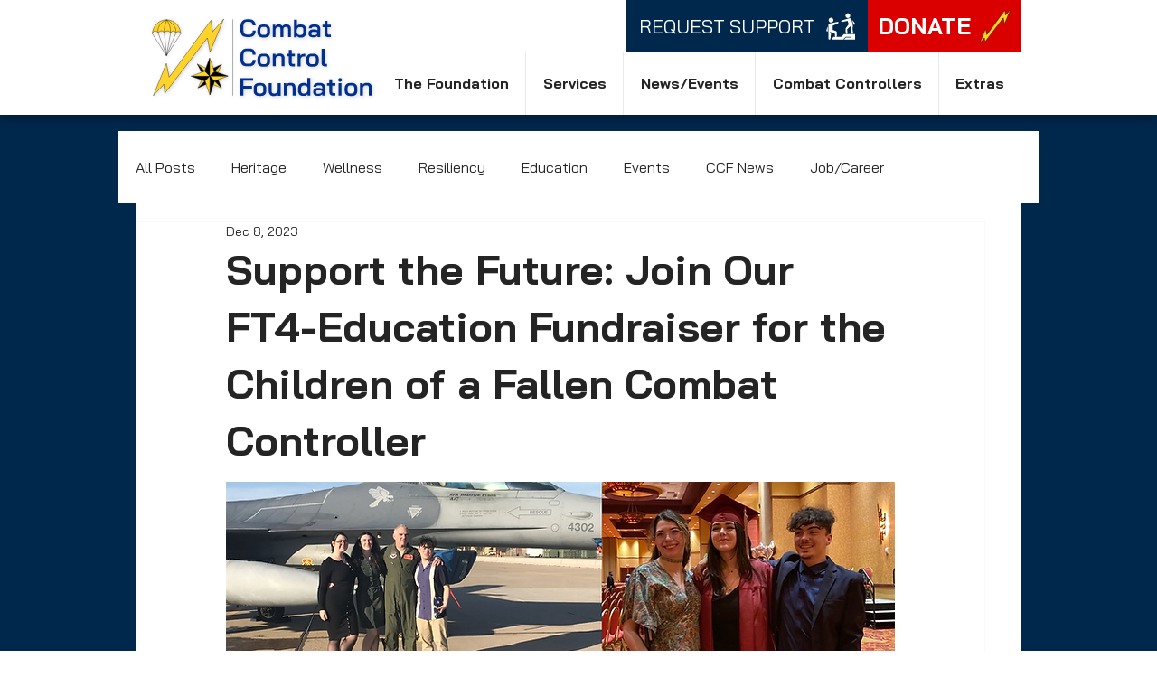

--- FILE ---
content_type: text/javascript
request_url: https://static.fundraiseup.com/embed-data/elements-global/AKQHXSBQ.js
body_size: 3927
content:
FUN.elements.addGlobalElementsContent([{"name":"Social Proof #1","type":"socialProof","key":"XULWNPRC","config":{"show":true,"showEmoji":true,"showLocation":true,"showDonorNameMode":"shortedFullName","showDonationsMode":"selected","sourceWidgets":["FUNYGBFWBLP","FUNTAAJJMQX","FUNJDKRGCMP"],"simulateDonations":false,"openWidget":"","accentTextColor":"#2797FF","textColor":"#212830","backgroundColor":"#FFFFFF","panelBorderRadius":6,"panelBorderSize":0,"panelBorderColor":"#FFFFFF","shadow":true,"buttonLabelColor":"#2797FF","buttonColor":"#FFFFFF","buttonBorderColor":"#2797FF","buttonBorderSize":1,"buttonBorderRadius":18,"urlAllow":[],"urlBlock":["https://www.combatcontrolfoundation.org/","https://www.combatcontrolfoundation.org/mission-support-force-multipliers/plan-your-2026-impact","https://www.combatcontrolfoundation.org/request-support-ccf","https://www.combatcontrolfoundation.org/donate","https://www.combatcontrolfoundation.org/contact-ccf","https://www.combatcontrolfoundation.org/remembering-our-fallen","https://www.combatcontrolfoundation.org/mission-support-force-multipliers/our-force-multipliers"],"localization":{"defaultLocale":"en-US","fields":[{"lang":"en","buttonLabel":"Donate"}],"supportedLanguages":["en"]}},"data":{"live":{"charges":[{"statusDates":{"pending":"2026-01-30T13:16:00.685Z"},"checkoutTypes":{"checkoutModal":true,"campaignPage":true,"giftCatalog":false},"widgetKey":"FUNTAAJJMQX","chargeKey":"DATTJGYM","donation":{"currency":"USD","amount":5500},"designation":{"key":"EX59G46L","show":true,"localization":{"defaultLocale":"en-US","fields":[{"lang":"en","name":"Greatest Needs"}]}},"userName":"Elizabeth M.","location":{"city":"","country":"United States","countryCode":"US"},"experimentId":null,"recurring":null,"subscription":{"period":"monthly"}},{"statusDates":{"pending":"2026-01-30T05:10:27.356Z"},"checkoutTypes":{"checkoutModal":true,"campaignPage":true,"giftCatalog":false},"widgetKey":"FUNTAAJJMQX","chargeKey":"DKRMFWVN","donation":{"currency":"USD","amount":10000},"designation":{"key":"EX59G46L","show":true,"localization":{"defaultLocale":"en-US","fields":[{"lang":"en","name":"Greatest Needs"}]}},"userName":"John Z.","location":{"city":"Seattle","country":"United States","countryCode":"US"},"experimentId":null,"recurring":null,"subscription":null},{"statusDates":{"pending":"2026-01-29T23:13:00.411Z"},"checkoutTypes":{"checkoutModal":true,"campaignPage":true,"giftCatalog":false},"widgetKey":"FUNTAAJJMQX","chargeKey":"DVTHARJP","donation":{"currency":"USD","amount":5000},"designation":{"key":"EX59G46L","show":true,"localization":{"defaultLocale":"en-US","fields":[{"lang":"en","name":"Greatest Needs"}]}},"userName":"Jeffrey V.","location":{"city":"Ashburn","country":"United States","countryCode":"US"},"experimentId":null,"recurring":null,"subscription":{"period":"monthly"}},{"statusDates":{"pending":"2026-01-29T16:28:20.362Z"},"checkoutTypes":{"checkoutModal":true,"campaignPage":true,"giftCatalog":false},"widgetKey":"FUNTAAJJMQX","chargeKey":"DRWEJTSK","donation":{"currency":"USD","amount":2500},"designation":{"key":"EX59G46L","show":true,"localization":{"defaultLocale":"en-US","fields":[{"lang":"en","name":"Greatest Needs"}]}},"userName":"Austin B.","location":{"city":"Seattle","country":"United States","countryCode":"US"},"experimentId":null,"recurring":null,"subscription":null},{"statusDates":{"pending":"2026-01-28T03:30:01.012Z"},"checkoutTypes":{"checkoutModal":true,"campaignPage":true,"giftCatalog":false},"widgetKey":"FUNYGBFWBLP","chargeKey":"DJKEVSYH","donation":{"currency":"USD","amount":3000},"designation":{"key":"EFK8DHX2","show":false,"localization":{"defaultLocale":"en-US","fields":[{"lang":"en","name":"General designation"},{"lang":"fr","name":"Affectation générale"},{"lang":"es","name":"Designación general"},{"lang":"nl","name":"Algemeen doel"},{"lang":"no","name":"Felles formål"},{"lang":"de","name":"Allgemeiner Zweck"},{"lang":"fi","name":"Yleiskohde"},{"lang":"ar","name":"التخصيص العام"},{"lang":"sv","name":"Allmänt ändamål"},{"lang":"it","name":"Destinazione generale"},{"lang":"pt","name":"Destinação geral"},{"lang":"zh","name":"公共用途"},{"lang":"ja","name":"共通用途"},{"lang":"ko","name":"공용 용도"},{"lang":"hu","name":"Általános cél"},{"lang":"da","name":"Fælles formål"},{"lang":"ru","name":"Общая поддержка"},{"lang":"pl","name":"Cel ogólny"}]}},"userName":"FR2services and consulting","location":{"city":"Chicago","country":"United States","countryCode":"US"},"experimentId":null,"recurring":null,"subscription":{"period":"monthly"}},{"statusDates":{"pending":"2026-01-27T16:20:00.224Z"},"checkoutTypes":{"checkoutModal":true,"campaignPage":true,"giftCatalog":false},"widgetKey":"FUNTAAJJMQX","chargeKey":"DLNEPAVM","donation":{"currency":"USD","amount":3000},"designation":{"key":"EX59G46L","show":true,"localization":{"defaultLocale":"en-US","fields":[{"lang":"en","name":"Greatest Needs"}]}},"userName":"James B.","location":{"city":"Kanab","country":"United States","countryCode":"US"},"experimentId":null,"recurring":null,"subscription":{"period":"monthly"}},{"statusDates":{"pending":"2026-01-22T23:08:00.349Z"},"checkoutTypes":{"checkoutModal":true,"campaignPage":true,"giftCatalog":false},"widgetKey":"FUNYGBFWBLP","chargeKey":"DTSJXPKE","donation":{"currency":"USD","amount":80000},"designation":{"key":"EFK8DHX2","show":false,"localization":{"defaultLocale":"en-US","fields":[{"lang":"en","name":"General designation"},{"lang":"fr","name":"Affectation générale"},{"lang":"es","name":"Designación general"},{"lang":"nl","name":"Algemeen doel"},{"lang":"no","name":"Felles formål"},{"lang":"de","name":"Allgemeiner Zweck"},{"lang":"fi","name":"Yleiskohde"},{"lang":"ar","name":"التخصيص العام"},{"lang":"sv","name":"Allmänt ändamål"},{"lang":"it","name":"Destinazione generale"},{"lang":"pt","name":"Destinação geral"},{"lang":"zh","name":"公共用途"},{"lang":"ja","name":"共通用途"},{"lang":"ko","name":"공용 용도"},{"lang":"hu","name":"Általános cél"},{"lang":"da","name":"Fælles formål"},{"lang":"ru","name":"Общая поддержка"},{"lang":"pl","name":"Cel ogólny"}]}},"userName":"Stu B.","location":{"city":"McKinney","country":"United States","countryCode":"US"},"experimentId":null,"recurring":null,"subscription":{"period":"monthly"}},{"statusDates":{"pending":"2026-01-22T21:53:00.709Z"},"checkoutTypes":{"checkoutModal":true,"campaignPage":true,"giftCatalog":false},"widgetKey":"FUNTAAJJMQX","chargeKey":"DRAKURVQ","donation":{"currency":"USD","amount":5500},"designation":{"key":"EX59G46L","show":true,"localization":{"defaultLocale":"en-US","fields":[{"lang":"en","name":"Greatest Needs"}]}},"userName":"Robert M W.","location":{"city":"Little Rock","country":"United States","countryCode":"US"},"experimentId":null,"recurring":null,"subscription":{"period":"monthly"}},{"statusDates":{"pending":"2026-01-21T23:45:00.421Z"},"checkoutTypes":{"checkoutModal":true,"campaignPage":true,"giftCatalog":false},"widgetKey":"FUNTAAJJMQX","chargeKey":"DYMGPPQK","donation":{"currency":"USD","amount":2500},"designation":{"key":"EX59G46L","show":true,"localization":{"defaultLocale":"en-US","fields":[{"lang":"en","name":"Greatest Needs"}]}},"userName":"Michael Z.","location":{"city":"San Antonio","country":"United States","countryCode":"US"},"experimentId":null,"recurring":null,"subscription":{"period":"monthly"}},{"statusDates":{"pending":"2026-01-21T19:33:00.250Z"},"checkoutTypes":{"checkoutModal":true,"campaignPage":true,"giftCatalog":false},"widgetKey":"FUNYGBFWBLP","chargeKey":"DZSHGPLG","donation":{"currency":"USD","amount":5500},"designation":{"key":"EFK8DHX2","show":false,"localization":{"defaultLocale":"en-US","fields":[{"lang":"en","name":"General designation"},{"lang":"fr","name":"Affectation générale"},{"lang":"es","name":"Designación general"},{"lang":"nl","name":"Algemeen doel"},{"lang":"no","name":"Felles formål"},{"lang":"de","name":"Allgemeiner Zweck"},{"lang":"fi","name":"Yleiskohde"},{"lang":"ar","name":"التخصيص العام"},{"lang":"sv","name":"Allmänt ändamål"},{"lang":"it","name":"Destinazione generale"},{"lang":"pt","name":"Destinação geral"},{"lang":"zh","name":"公共用途"},{"lang":"ja","name":"共通用途"},{"lang":"ko","name":"공용 용도"},{"lang":"hu","name":"Általános cél"},{"lang":"da","name":"Fælles formål"},{"lang":"ru","name":"Общая поддержка"},{"lang":"pl","name":"Cel ogólny"}]}},"userName":"Kenneth H.","location":{"city":"Navarre","country":"United States","countryCode":"US"},"experimentId":null,"recurring":null,"subscription":{"period":"monthly"}},{"statusDates":{"pending":"2026-01-21T16:47:00.315Z"},"checkoutTypes":{"checkoutModal":true,"campaignPage":true,"giftCatalog":false},"widgetKey":"FUNTAAJJMQX","chargeKey":"DKJLSYDU","donation":{"currency":"USD","amount":10000},"designation":{"key":"EX59G46L","show":true,"localization":{"defaultLocale":"en-US","fields":[{"lang":"en","name":"Greatest Needs"}]}},"userName":"Eric W.","location":{"city":"Miami","country":"United States","countryCode":"US"},"experimentId":null,"recurring":null,"subscription":{"period":"monthly"}},{"statusDates":{"pending":"2026-01-20T19:27:18.331Z"},"checkoutTypes":{"checkoutModal":true,"campaignPage":true,"giftCatalog":false},"widgetKey":"FUNYGBFWBLP","chargeKey":"DWXWUXCJ","donation":{"currency":"USD","amount":20000},"designation":{"key":"EX59G46L","show":false,"localization":{"defaultLocale":"en-US","fields":[{"lang":"en","name":"Greatest Needs"}]}},"userName":"William S.","location":{"city":"Burlington","country":"United States","countryCode":"US"},"experimentId":null,"recurring":null,"subscription":null},{"statusDates":{"pending":"2026-01-20T18:41:00.420Z"},"checkoutTypes":{"checkoutModal":true,"campaignPage":true,"giftCatalog":false},"widgetKey":"FUNTAAJJMQX","chargeKey":"DLHMUEAR","donation":{"currency":"USD","amount":3500},"designation":{"key":"EX59G46L","show":true,"localization":{"defaultLocale":"en-US","fields":[{"lang":"en","name":"Greatest Needs"}]}},"userName":"Robert S.","location":{"city":"Katy","country":"United States","countryCode":"US"},"experimentId":null,"recurring":null,"subscription":{"period":"monthly"}},{"statusDates":{"pending":"2026-01-20T17:33:00.430Z"},"checkoutTypes":{"checkoutModal":true,"campaignPage":true,"giftCatalog":false},"widgetKey":"FUNTAAJJMQX","chargeKey":"DCPACJFU","donation":{"currency":"USD","amount":10000},"designation":{"key":"EX59G46L","show":true,"localization":{"defaultLocale":"en-US","fields":[{"lang":"en","name":"Greatest Needs"}]}},"userName":"Mark H.","location":{"city":"Annapolis","country":"United States","countryCode":"US"},"experimentId":null,"recurring":null,"subscription":{"period":"monthly"}},{"statusDates":{"pending":"2026-01-19T14:50:32.540Z"},"checkoutTypes":{"checkoutModal":true,"campaignPage":true,"giftCatalog":false},"widgetKey":"FUNYGBFWBLP","chargeKey":"DEHRFVKX","donation":{"currency":"USD","amount":125000},"designation":{"key":"EX59G46L","show":false,"localization":{"defaultLocale":"en-US","fields":[{"lang":"en","name":"Greatest Needs"}]}},"userName":"Huestis Law, LLC","location":{"city":"Athens","country":"United States","countryCode":"US"},"experimentId":null,"recurring":null,"subscription":null},{"statusDates":{"pending":"2026-01-19T02:09:00.735Z"},"checkoutTypes":{"checkoutModal":true,"campaignPage":true,"giftCatalog":false},"widgetKey":"FUNTAAJJMQX","chargeKey":"DMBEXTXJ","donation":{"currency":"USD","amount":5000},"designation":{"key":"EX59G46L","show":true,"localization":{"defaultLocale":"en-US","fields":[{"lang":"en","name":"Greatest Needs"}]}},"userName":"Trevor F.","location":{"city":"Huntersville","country":"United States","countryCode":"US"},"experimentId":null,"recurring":null,"subscription":{"period":"monthly"}},{"statusDates":{"pending":"2026-01-17T06:29:00.734Z"},"checkoutTypes":{"checkoutModal":true,"campaignPage":true,"giftCatalog":false},"widgetKey":"FUNTAAJJMQX","chargeKey":"DYXXBZMY","donation":{"currency":"USD","amount":3000},"designation":{"key":"EX59G46L","show":true,"localization":{"defaultLocale":"en-US","fields":[{"lang":"en","name":"Greatest Needs"}]}},"userName":"StratusCloudIO Technonology","location":{"city":"Salt Lake City","country":"United States","countryCode":"US"},"experimentId":null,"recurring":null,"subscription":{"period":"monthly"}},{"statusDates":{"pending":"2026-01-16T20:05:00.388Z"},"checkoutTypes":{"checkoutModal":true,"campaignPage":true,"giftCatalog":false},"widgetKey":"FUNTAAJJMQX","chargeKey":"DSJDSPBR","donation":{"currency":"USD","amount":5500},"designation":{"key":"EX59G46L","show":true,"localization":{"defaultLocale":"en-US","fields":[{"lang":"en","name":"Greatest Needs"}]}},"userName":"Michael C.","location":{"city":"Phoenix","country":"United States","countryCode":"US"},"experimentId":null,"recurring":null,"subscription":{"period":"monthly"}},{"statusDates":{"pending":"2026-01-16T18:36:00.409Z"},"checkoutTypes":{"checkoutModal":true,"campaignPage":true,"giftCatalog":false},"widgetKey":"FUNTAAJJMQX","chargeKey":"DNLKQVFN","donation":{"currency":"USD","amount":5000},"designation":{"key":"EX59G46L","show":true,"localization":{"defaultLocale":"en-US","fields":[{"lang":"en","name":"Greatest Needs"}]}},"userName":"Jacob H.","location":{"city":"Boardman","country":"United States","countryCode":"US"},"experimentId":null,"recurring":null,"subscription":{"period":"monthly"}},{"statusDates":{"pending":"2026-01-15T19:45:00.527Z"},"checkoutTypes":{"checkoutModal":true,"campaignPage":true,"giftCatalog":false},"widgetKey":"FUNTAAJJMQX","chargeKey":"DUZYJJVG","donation":{"currency":"USD","amount":3000},"designation":{"key":"EX59G46L","show":true,"localization":{"defaultLocale":"en-US","fields":[{"lang":"en","name":"Greatest Needs"}]}},"userName":"Tyler P.","location":{"city":"Navarre","country":"United States","countryCode":"US"},"experimentId":null,"recurring":null,"subscription":{"period":"monthly"}},{"statusDates":{"pending":"2026-01-14T16:12:00.671Z"},"checkoutTypes":{"checkoutModal":true,"campaignPage":true,"giftCatalog":false},"widgetKey":"FUNTAAJJMQX","chargeKey":"DCAXULGJ","donation":{"currency":"USD","amount":2500},"designation":{"key":"EX59G46L","show":true,"localization":{"defaultLocale":"en-US","fields":[{"lang":"en","name":"Greatest Needs"}]}},"userName":"Billy S.","location":{"city":"Reston","country":"United States","countryCode":"US"},"experimentId":null,"recurring":null,"subscription":{"period":"monthly"}},{"statusDates":{"pending":"2026-01-11T23:28:25.834Z"},"checkoutTypes":{"checkoutModal":true,"campaignPage":true,"giftCatalog":false},"widgetKey":"FUNYGBFWBLP","chargeKey":"DKQPASMQ","donation":{"currency":"USD","amount":2500},"designation":{"key":"EX59G46L","show":false,"localization":{"defaultLocale":"en-US","fields":[{"lang":"en","name":"Greatest Needs"}]}},"userName":"Timothy L.","location":{"city":"Scranton","country":"United States","countryCode":"US"},"experimentId":null,"recurring":null,"subscription":{"period":"monthly"}},{"statusDates":{"pending":"2026-01-09T20:13:10.798Z"},"checkoutTypes":{"checkoutModal":true,"campaignPage":true,"giftCatalog":false},"widgetKey":"FUNYGBFWBLP","chargeKey":"DDBPQFBT","donation":{"currency":"USD","amount":100000},"designation":{"key":"EX59G46L","show":false,"localization":{"defaultLocale":"en-US","fields":[{"lang":"en","name":"Greatest Needs"}]}},"userName":"TL T.","location":{"city":"Shingle Springs","country":"United States","countryCode":"US"},"experimentId":null,"recurring":null,"subscription":null},{"statusDates":{"pending":"2026-01-03T22:18:00.698Z"},"checkoutTypes":{"checkoutModal":true,"campaignPage":true,"giftCatalog":false},"widgetKey":"FUNTAAJJMQX","chargeKey":"DBRXGQJM","donation":{"currency":"USD","amount":10000},"designation":{"key":"EX59G46L","show":true,"localization":{"defaultLocale":"en-US","fields":[{"lang":"en","name":"Greatest Needs"}]}},"userName":"Cozy D.","location":{"city":"Santa Rosa Beach","country":"United States","countryCode":"US"},"experimentId":null,"recurring":null,"subscription":{"period":"monthly"}},{"statusDates":{"pending":"2025-12-31T18:08:07.946Z"},"checkoutTypes":{"checkoutModal":true,"campaignPage":true,"giftCatalog":false},"widgetKey":"FUNTAAJJMQX","chargeKey":"DCMTCYCL","donation":{"currency":"USD","amount":200000},"designation":{"key":"EX59G46L","show":true,"localization":{"defaultLocale":"en-US","fields":[{"lang":"en","name":"Greatest Needs"}]}},"userName":"Jacob P.","location":{"city":"Tulsa","country":"United States","countryCode":"US"},"experimentId":null,"recurring":null,"subscription":null},{"statusDates":{"pending":"2025-12-30T20:03:27.040Z"},"checkoutTypes":{"checkoutModal":true,"campaignPage":true,"giftCatalog":false},"widgetKey":"FUNYGBFWBLP","chargeKey":"DDAXWHWR","donation":{"currency":"USD","amount":50000},"designation":{"key":"EX59G46L","show":false,"localization":{"defaultLocale":"en-US","fields":[{"lang":"en","name":"Greatest Needs"}]}},"userName":"John J & Sandra E.","location":{"city":"Wilmington Island","country":"United States","countryCode":"US"},"experimentId":null,"recurring":null,"subscription":null},{"statusDates":{"pending":"2025-12-30T13:16:00.829Z"},"checkoutTypes":{"checkoutModal":true,"campaignPage":true,"giftCatalog":false},"widgetKey":"FUNTAAJJMQX","chargeKey":"DDJNKBRH","donation":{"currency":"USD","amount":5500},"designation":{"key":"EX59G46L","show":true,"localization":{"defaultLocale":"en-US","fields":[{"lang":"en","name":"Greatest Needs"}]}},"userName":"Elizabeth M.","location":{"city":"","country":"United States","countryCode":"US"},"experimentId":null,"recurring":null,"subscription":{"period":"monthly"}},{"statusDates":{"pending":"2025-12-30T03:05:23.537Z"},"checkoutTypes":{"checkoutModal":true,"campaignPage":true,"giftCatalog":false},"widgetKey":"FUNYGBFWBLP","chargeKey":"DGLDUXPS","donation":{"currency":"USD","amount":50000},"designation":{"key":"EX59G46L","show":false,"localization":{"defaultLocale":"en-US","fields":[{"lang":"en","name":"Greatest Needs"}]}},"userName":"Matthew R.","location":{"city":"Oklahoma City","country":"United States","countryCode":"US"},"experimentId":null,"recurring":null,"subscription":null},{"statusDates":{"pending":"2025-12-29T23:13:00.585Z"},"checkoutTypes":{"checkoutModal":true,"campaignPage":true,"giftCatalog":false},"widgetKey":"FUNTAAJJMQX","chargeKey":"DDGFBHUN","donation":{"currency":"USD","amount":5000},"designation":{"key":"EX59G46L","show":true,"localization":{"defaultLocale":"en-US","fields":[{"lang":"en","name":"Greatest Needs"}]}},"userName":"Jeffrey V.","location":{"city":"Ashburn","country":"United States","countryCode":"US"},"experimentId":null,"recurring":null,"subscription":{"period":"monthly"}},{"statusDates":{"pending":"2025-12-28T03:30:00.912Z"},"checkoutTypes":{"checkoutModal":true,"campaignPage":true,"giftCatalog":false},"widgetKey":"FUNYGBFWBLP","chargeKey":"DGNWMHKB","donation":{"currency":"USD","amount":3000},"designation":{"key":"EFK8DHX2","show":false,"localization":{"defaultLocale":"en-US","fields":[{"lang":"en","name":"General designation"},{"lang":"fr","name":"Affectation générale"},{"lang":"es","name":"Designación general"},{"lang":"nl","name":"Algemeen doel"},{"lang":"no","name":"Felles formål"},{"lang":"de","name":"Allgemeiner Zweck"},{"lang":"fi","name":"Yleiskohde"},{"lang":"ar","name":"التخصيص العام"},{"lang":"sv","name":"Allmänt ändamål"},{"lang":"it","name":"Destinazione generale"},{"lang":"pt","name":"Destinação geral"},{"lang":"zh","name":"公共用途"},{"lang":"ja","name":"共通用途"},{"lang":"ko","name":"공용 용도"},{"lang":"hu","name":"Általános cél"},{"lang":"da","name":"Fælles formål"},{"lang":"ru","name":"Общая поддержка"},{"lang":"pl","name":"Cel ogólny"}]}},"userName":"FR2services and consulting","location":{"city":"Chicago","country":"United States","countryCode":"US"},"experimentId":null,"recurring":null,"subscription":{"period":"monthly"}},{"statusDates":{"pending":"2025-12-27T14:51:15.467Z"},"checkoutTypes":{"checkoutModal":true,"campaignPage":true,"giftCatalog":false},"widgetKey":"FUNTAAJJMQX","chargeKey":"DDXXHHGB","donation":{"currency":"USD","amount":21000},"designation":{"key":"EX59G46L","show":true,"localization":{"defaultLocale":"en-US","fields":[{"lang":"en","name":"Greatest Needs"}]}},"userName":"David B.","location":{"city":"Martinsville","country":"United States","countryCode":"US"},"experimentId":null,"recurring":null,"subscription":null},{"statusDates":{"pending":"2025-12-27T06:24:27.600Z"},"checkoutTypes":{"checkoutModal":true,"campaignPage":true,"giftCatalog":false},"widgetKey":"FUNYGBFWBLP","chargeKey":"DUNLJMSN","donation":{"currency":"USD","amount":2500},"designation":{"key":"EX59G46L","show":false,"localization":{"defaultLocale":"en-US","fields":[{"lang":"en","name":"Greatest Needs"}]}},"userName":"Eric M.","location":{"city":"Oklahoma City","country":"United States","countryCode":"US"},"experimentId":null,"recurring":null,"subscription":null},{"statusDates":{"pending":"2025-12-24T10:09:43.664Z"},"checkoutTypes":{"checkoutModal":true,"campaignPage":true,"giftCatalog":false},"widgetKey":"FUNYGBFWBLP","chargeKey":"DFLATFVM","donation":{"currency":"USD","amount":20000},"designation":{"key":"EX59G46L","show":false,"localization":{"defaultLocale":"en-US","fields":[{"lang":"en","name":"Greatest Needs"}]}},"userName":"Stewart P.","location":{"city":"Wilmington","country":"United States","countryCode":"US"},"experimentId":null,"recurring":null,"subscription":null},{"statusDates":{"pending":"2025-12-22T23:08:00.524Z"},"checkoutTypes":{"checkoutModal":true,"campaignPage":true,"giftCatalog":false},"widgetKey":"FUNYGBFWBLP","chargeKey":"DANACZQP","donation":{"currency":"USD","amount":80000},"designation":{"key":"EFK8DHX2","show":false,"localization":{"defaultLocale":"en-US","fields":[{"lang":"en","name":"General designation"},{"lang":"fr","name":"Affectation générale"},{"lang":"es","name":"Designación general"},{"lang":"nl","name":"Algemeen doel"},{"lang":"no","name":"Felles formål"},{"lang":"de","name":"Allgemeiner Zweck"},{"lang":"fi","name":"Yleiskohde"},{"lang":"ar","name":"التخصيص العام"},{"lang":"sv","name":"Allmänt ändamål"},{"lang":"it","name":"Destinazione generale"},{"lang":"pt","name":"Destinação geral"},{"lang":"zh","name":"公共用途"},{"lang":"ja","name":"共通用途"},{"lang":"ko","name":"공용 용도"},{"lang":"hu","name":"Általános cél"},{"lang":"da","name":"Fælles formål"},{"lang":"ru","name":"Общая поддержка"},{"lang":"pl","name":"Cel ogólny"}]}},"userName":"Stu B.","location":{"city":"McKinney","country":"United States","countryCode":"US"},"experimentId":null,"recurring":null,"subscription":{"period":"monthly"}},{"statusDates":{"pending":"2025-12-22T21:53:00.695Z"},"checkoutTypes":{"checkoutModal":true,"campaignPage":true,"giftCatalog":false},"widgetKey":"FUNTAAJJMQX","chargeKey":"DUJSDEEM","donation":{"currency":"USD","amount":5500},"designation":{"key":"EX59G46L","show":true,"localization":{"defaultLocale":"en-US","fields":[{"lang":"en","name":"Greatest Needs"}]}},"userName":"Robert M W.","location":{"city":"Little Rock","country":"United States","countryCode":"US"},"experimentId":null,"recurring":null,"subscription":{"period":"monthly"}},{"statusDates":{"pending":"2025-12-22T02:21:40.912Z"},"checkoutTypes":{"checkoutModal":true,"campaignPage":true,"giftCatalog":false},"widgetKey":"FUNYGBFWBLP","chargeKey":"DWABBAPL","donation":{"currency":"USD","amount":12000},"designation":{"key":"EX59G46L","show":false,"localization":{"defaultLocale":"en-US","fields":[{"lang":"en","name":"Greatest Needs"}]}},"userName":"Hal D.","location":{"city":"Onalaska","country":"United States","countryCode":"US"},"experimentId":null,"recurring":null,"subscription":null},{"statusDates":{"pending":"2025-12-21T19:33:00.551Z"},"checkoutTypes":{"checkoutModal":true,"campaignPage":true,"giftCatalog":false},"widgetKey":"FUNYGBFWBLP","chargeKey":"DFUBMXCW","donation":{"currency":"USD","amount":5500},"designation":{"key":"EFK8DHX2","show":false,"localization":{"defaultLocale":"en-US","fields":[{"lang":"en","name":"General designation"},{"lang":"fr","name":"Affectation générale"},{"lang":"es","name":"Designación general"},{"lang":"nl","name":"Algemeen doel"},{"lang":"no","name":"Felles formål"},{"lang":"de","name":"Allgemeiner Zweck"},{"lang":"fi","name":"Yleiskohde"},{"lang":"ar","name":"التخصيص العام"},{"lang":"sv","name":"Allmänt ändamål"},{"lang":"it","name":"Destinazione generale"},{"lang":"pt","name":"Destinação geral"},{"lang":"zh","name":"公共用途"},{"lang":"ja","name":"共通用途"},{"lang":"ko","name":"공용 용도"},{"lang":"hu","name":"Általános cél"},{"lang":"da","name":"Fælles formål"},{"lang":"ru","name":"Общая поддержка"},{"lang":"pl","name":"Cel ogólny"}]}},"userName":"Kenneth H.","location":{"city":"Navarre","country":"United States","countryCode":"US"},"experimentId":null,"recurring":null,"subscription":{"period":"monthly"}},{"statusDates":{"pending":"2025-12-21T16:47:00.820Z"},"checkoutTypes":{"checkoutModal":true,"campaignPage":true,"giftCatalog":false},"widgetKey":"FUNTAAJJMQX","chargeKey":"DVPKKGBG","donation":{"currency":"USD","amount":10000},"designation":{"key":"EX59G46L","show":true,"localization":{"defaultLocale":"en-US","fields":[{"lang":"en","name":"Greatest Needs"}]}},"userName":"Eric W.","location":{"city":"Miami","country":"United States","countryCode":"US"},"experimentId":null,"recurring":null,"subscription":{"period":"monthly"}},{"statusDates":{"pending":"2025-12-20T18:41:00.995Z"},"checkoutTypes":{"checkoutModal":true,"campaignPage":true,"giftCatalog":false},"widgetKey":"FUNTAAJJMQX","chargeKey":"DEVXGQLN","donation":{"currency":"USD","amount":3500},"designation":{"key":"EX59G46L","show":true,"localization":{"defaultLocale":"en-US","fields":[{"lang":"en","name":"Greatest Needs"}]}},"userName":"Robert S.","location":{"city":"Katy","country":"United States","countryCode":"US"},"experimentId":null,"recurring":null,"subscription":{"period":"monthly"}},{"statusDates":{"pending":"2025-12-20T17:33:01.104Z"},"checkoutTypes":{"checkoutModal":true,"campaignPage":true,"giftCatalog":false},"widgetKey":"FUNTAAJJMQX","chargeKey":"DJYJHJWS","donation":{"currency":"USD","amount":10000},"designation":{"key":"EX59G46L","show":true,"localization":{"defaultLocale":"en-US","fields":[{"lang":"en","name":"Greatest Needs"}]}},"userName":"Mark H.","location":{"city":"Annapolis","country":"United States","countryCode":"US"},"experimentId":null,"recurring":null,"subscription":{"period":"monthly"}},{"statusDates":{"pending":"2025-12-20T16:52:53.613Z"},"checkoutTypes":{"checkoutModal":true,"campaignPage":true,"giftCatalog":false},"widgetKey":"FUNYGBFWBLP","chargeKey":"DTCHJWZQ","donation":{"currency":"USD","amount":13200},"designation":{"key":"EX59G46L","show":false,"localization":{"defaultLocale":"en-US","fields":[{"lang":"en","name":"Greatest Needs"}]}},"userName":"Brand X Belts","location":{"city":"Euless","country":"United States","countryCode":"US"},"experimentId":null,"recurring":null,"subscription":null},{"statusDates":{"pending":"2025-12-19T02:09:00.700Z"},"checkoutTypes":{"checkoutModal":true,"campaignPage":true,"giftCatalog":false},"widgetKey":"FUNTAAJJMQX","chargeKey":"DDKLWQRB","donation":{"currency":"USD","amount":5000},"designation":{"key":"EX59G46L","show":true,"localization":{"defaultLocale":"en-US","fields":[{"lang":"en","name":"Greatest Needs"}]}},"userName":"Trevor F.","location":{"city":"Huntersville","country":"United States","countryCode":"US"},"experimentId":null,"recurring":null,"subscription":{"period":"monthly"}},{"statusDates":{"pending":"2025-12-18T18:06:08.192Z"},"checkoutTypes":{"checkoutModal":true,"campaignPage":true,"giftCatalog":false},"widgetKey":"FUNYGBFWBLP","chargeKey":"DXWYBDKK","donation":{"currency":"USD","amount":10000},"designation":{"key":"EX59G46L","show":false,"localization":{"defaultLocale":"en-US","fields":[{"lang":"en","name":"Greatest Needs"}]}},"userName":"Charles & Jerri C.","location":{"city":"Phoenix","country":"United States","countryCode":"US"},"experimentId":null,"recurring":null,"subscription":null},{"statusDates":{"pending":"2025-12-17T06:29:00.722Z"},"checkoutTypes":{"checkoutModal":true,"campaignPage":true,"giftCatalog":false},"widgetKey":"FUNTAAJJMQX","chargeKey":"DBJFNFRX","donation":{"currency":"USD","amount":3000},"designation":{"key":"EX59G46L","show":true,"localization":{"defaultLocale":"en-US","fields":[{"lang":"en","name":"Greatest Needs"}]}},"userName":"StratusCloudIO Technonology","location":{"city":"Salt Lake City","country":"United States","countryCode":"US"},"experimentId":null,"recurring":null,"subscription":{"period":"monthly"}},{"statusDates":{"pending":"2025-12-16T20:05:00.606Z"},"checkoutTypes":{"checkoutModal":true,"campaignPage":true,"giftCatalog":false},"widgetKey":"FUNTAAJJMQX","chargeKey":"DSEKMKCP","donation":{"currency":"USD","amount":5500},"designation":{"key":"EX59G46L","show":true,"localization":{"defaultLocale":"en-US","fields":[{"lang":"en","name":"Greatest Needs"}]}},"userName":"Michael C.","location":{"city":"Phoenix","country":"United States","countryCode":"US"},"experimentId":null,"recurring":null,"subscription":{"period":"monthly"}},{"statusDates":{"pending":"2025-12-16T18:36:00.550Z"},"checkoutTypes":{"checkoutModal":true,"campaignPage":true,"giftCatalog":false},"widgetKey":"FUNTAAJJMQX","chargeKey":"DSNZQUJY","donation":{"currency":"USD","amount":5000},"designation":{"key":"EX59G46L","show":true,"localization":{"defaultLocale":"en-US","fields":[{"lang":"en","name":"Greatest Needs"}]}},"userName":"Jacob H.","location":{"city":"Boardman","country":"United States","countryCode":"US"},"experimentId":null,"recurring":null,"subscription":{"period":"monthly"}},{"statusDates":{"pending":"2025-12-15T17:34:24.433Z"},"checkoutTypes":{"checkoutModal":true,"campaignPage":true,"giftCatalog":false},"widgetKey":"FUNYGBFWBLP","chargeKey":"DWUWCTFG","donation":{"currency":"USD","amount":100000},"designation":{"key":"EX59G46L","show":false,"localization":{"defaultLocale":"en-US","fields":[{"lang":"en","name":"Greatest Needs"}]}},"userName":"Francis W O.","location":{"city":"Oklahoma City","country":"United States","countryCode":"US"},"experimentId":null,"recurring":null,"subscription":null},{"statusDates":{"pending":"2025-12-14T16:12:00.751Z"},"checkoutTypes":{"checkoutModal":true,"campaignPage":true,"giftCatalog":false},"widgetKey":"FUNTAAJJMQX","chargeKey":"DWGZLQDF","donation":{"currency":"USD","amount":2500},"designation":{"key":"EX59G46L","show":true,"localization":{"defaultLocale":"en-US","fields":[{"lang":"en","name":"Greatest Needs"}]}},"userName":"Billy S.","location":{"city":"Reston","country":"United States","countryCode":"US"},"experimentId":null,"recurring":null,"subscription":{"period":"monthly"}},{"statusDates":{"pending":"2025-12-09T19:44:38.680Z"},"checkoutTypes":{"checkoutModal":true,"campaignPage":true,"giftCatalog":false},"widgetKey":"FUNYGBFWBLP","chargeKey":"DQKCNFMU","donation":{"currency":"USD","amount":25000},"designation":{"key":"EX59G46L","show":false,"localization":{"defaultLocale":"en-US","fields":[{"lang":"en","name":"Greatest Needs"}]}},"userName":"Mark R.","location":{"city":"Lexington","country":"United States","countryCode":"US"},"experimentId":null,"recurring":null,"subscription":null},{"statusDates":{"pending":"2025-12-04T20:22:22.008Z"},"checkoutTypes":{"checkoutModal":true,"campaignPage":true,"giftCatalog":false},"widgetKey":"FUNYGBFWBLP","chargeKey":"DRDKAZMU","donation":{"currency":"USD","amount":20000},"designation":{"key":"EX59G46L","show":false,"localization":{"defaultLocale":"en-US","fields":[{"lang":"en","name":"Greatest Needs"}]}},"userName":"GG Contractors and The Howard Family","location":{"city":"Fort Worth","country":"United States","countryCode":"US"},"experimentId":null,"recurring":null,"subscription":null}],"donorPortalUrl":"https://ccf.donorsupport.co","stripeCurrencies":{"list":["AED","AFN","ALL","AMD","ANG","AOA","ARS","AUD","AWG","AZN","BAM","BBD","BDT","BIF","BMD","BND","BOB","BRL","BSD","BWP","BYN","BZD","CAD","CDF","CHF","CLP","CNY","COP","CRC","CVE","CZK","DJF","DKK","DOP","DZD","EGP","ETB","EUR","FJD","FKP","GBP","GEL","GIP","GMD","GNF","GTQ","GYD","HKD","HNL","HTG","HUF","IDR","ILS","INR","ISK","JMD","JPY","KES","KGS","KHR","KMF","KRW","KYD","KZT","LAK","LBP","LKR","LRD","LSL","MAD","MDL","MGA","MKD","MMK","MNT","MOP","MUR","MVR","MWK","MXN","MYR","MZN","NAD","NGN","NIO","NOK","NPR","NZD","PAB","PEN","PGK","PHP","PKR","PLN","PYG","QAR","RON","RSD","RUB","RWF","SAR","SBD","SCR","SEK","SGD","SHP","SLE","SOS","SRD","SZL","THB","TJS","TOP","TRY","TTD","TWD","TZS","UAH","USD","UYU","UZS","VND","VUV","WST","XAF","XCD","XOF","XPF","YER","ZAR","ZMW"],"default":"USD"}},"test":{"charges":[{"statusDates":{"pending":"2026-01-15T13:09:00.758Z"},"checkoutTypes":{"checkoutModal":true,"campaignPage":true,"giftCatalog":false},"widgetKey":"FUNTAAJJMQX","chargeKey":"DJYQQKWC","donation":{"currency":"USD","amount":3000},"designation":{"key":"EX59G46L","show":true,"localization":{"defaultLocale":"en-US","fields":[{"lang":"en","name":"Greatest Needs"}]}},"userName":"John H.","location":{"city":"San Antonio","country":"United States","countryCode":"US"},"experimentId":null,"recurring":null,"subscription":{"period":"monthly"}},{"statusDates":{"pending":"2025-12-15T13:09:00.866Z"},"checkoutTypes":{"checkoutModal":true,"campaignPage":true,"giftCatalog":false},"widgetKey":"FUNTAAJJMQX","chargeKey":"DQQJYVFN","donation":{"currency":"USD","amount":3000},"designation":{"key":"EX59G46L","show":true,"localization":{"defaultLocale":"en-US","fields":[{"lang":"en","name":"Greatest Needs"}]}},"userName":"John H.","location":{"city":"San Antonio","country":"United States","countryCode":"US"},"experimentId":null,"recurring":null,"subscription":{"period":"monthly"}},{"statusDates":{"pending":"2025-11-15T13:09:00.789Z"},"checkoutTypes":{"checkoutModal":true,"campaignPage":true,"giftCatalog":false},"widgetKey":"FUNTAAJJMQX","chargeKey":"DUHSGZPW","donation":{"currency":"USD","amount":3000},"designation":{"key":"EX59G46L","show":true,"localization":{"defaultLocale":"en-US","fields":[{"lang":"en","name":"Greatest Needs"}]}},"userName":"John H.","location":{"city":"San Antonio","country":"United States","countryCode":"US"},"experimentId":null,"recurring":null,"subscription":{"period":"monthly"}}],"donorPortalUrl":"https://ccf.donorsupport.co","stripeCurrencies":{"list":["AED","AFN","ALL","AMD","ANG","AOA","ARS","AUD","AWG","AZN","BAM","BBD","BDT","BIF","BMD","BND","BOB","BRL","BSD","BWP","BYN","BZD","CAD","CDF","CHF","CLP","CNY","COP","CRC","CVE","CZK","DJF","DKK","DOP","DZD","EGP","ETB","EUR","FJD","FKP","GBP","GEL","GIP","GMD","GNF","GTQ","GYD","HKD","HNL","HTG","HUF","IDR","ILS","INR","ISK","JMD","JPY","KES","KGS","KHR","KMF","KRW","KYD","KZT","LAK","LBP","LKR","LRD","LSL","MAD","MDL","MGA","MKD","MMK","MNT","MOP","MUR","MVR","MWK","MXN","MYR","MZN","NAD","NGN","NIO","NOK","NPR","NZD","PAB","PEN","PGK","PHP","PKR","PLN","PYG","QAR","RON","RSD","RUB","RWF","SAR","SBD","SCR","SEK","SGD","SHP","SLE","SOS","SRD","SZL","THB","TJS","TOP","TRY","TTD","TWD","TZS","UAH","USD","UYU","UZS","VND","VUV","WST","XAF","XCD","XOF","XPF","YER","ZAR","ZMW"],"default":"USD"}}}},{"name":"Warmkessel Social Proof","type":"socialProof","key":"XVVXKDXX","config":{"show":true,"showEmoji":true,"showLocation":true,"showDonorNameMode":"shortedFullName","showDonationsMode":"selected","sourceWidgets":["FUNPJTGELXW"],"simulateDonations":false,"openWidget":"","accentTextColor":"#2797FF","textColor":"#212830","backgroundColor":"#FFFFFF","panelBorderRadius":6,"panelBorderSize":0,"panelBorderColor":"#FFFFFF","shadow":true,"buttonLabelColor":"#2797FF","buttonColor":"#FFFFFF","buttonBorderColor":"#2797FF","buttonBorderSize":1,"buttonBorderRadius":18,"urlAllow":["https://www.combatcontrolfoundation.org/chase-warmkessel-service-project"],"urlBlock":[],"localization":{"defaultLocale":"en-US","fields":[{"lang":"en","buttonLabel":"Donate"}],"supportedLanguages":["en"]}},"data":{"live":{"charges":[{"statusDates":{"pending":"2024-04-15T15:07:13.157Z"},"checkoutTypes":{"checkoutModal":true,"campaignPage":true,"giftCatalog":false},"widgetKey":"FUNPJTGELXW","chargeKey":"DVGTXKLX","donation":{"currency":"USD","amount":7500},"designation":{"key":"EFK8DHX2","show":false,"localization":{"defaultLocale":"en-US","fields":[{"lang":"en","name":"General designation"},{"lang":"fr","name":"Affectation générale"},{"lang":"es","name":"Designación general"},{"lang":"nl","name":"Algemeen doel"},{"lang":"no","name":"Felles formål"},{"lang":"de","name":"Allgemeiner Zweck"},{"lang":"fi","name":"Yleiskohde"},{"lang":"ar","name":"التخصيص العام"},{"lang":"sv","name":"Allmänt ändamål"},{"lang":"it","name":"Destinazione generale"},{"lang":"pt","name":"Destinação geral"},{"lang":"zh","name":"公共用途"},{"lang":"ja","name":"共通用途"},{"lang":"ko","name":"공용 용도"},{"lang":"hu","name":"Általános cél"},{"lang":"da","name":"Fælles formål"},{"lang":"ru","name":"Общая поддержка"},{"lang":"pl","name":"Cel ogólny"}]}},"userName":"Chase W.","location":{"city":"Cleveland","country":"United States","countryCode":"US"},"experimentId":null,"recurring":null,"subscription":null},{"statusDates":{"pending":"2024-04-08T12:28:01.492Z"},"checkoutTypes":{"checkoutModal":true,"campaignPage":true,"giftCatalog":false},"widgetKey":"FUNPJTGELXW","chargeKey":"DAPUGDSP","donation":{"currency":"USD","amount":2500},"designation":{"key":"EFK8DHX2","show":false,"localization":{"defaultLocale":"en-US","fields":[{"lang":"en","name":"General designation"},{"lang":"fr","name":"Affectation générale"},{"lang":"es","name":"Designación general"},{"lang":"nl","name":"Algemeen doel"},{"lang":"no","name":"Felles formål"},{"lang":"de","name":"Allgemeiner Zweck"},{"lang":"fi","name":"Yleiskohde"},{"lang":"ar","name":"التخصيص العام"},{"lang":"sv","name":"Allmänt ändamål"},{"lang":"it","name":"Destinazione generale"},{"lang":"pt","name":"Destinação geral"},{"lang":"zh","name":"公共用途"},{"lang":"ja","name":"共通用途"},{"lang":"ko","name":"공용 용도"},{"lang":"hu","name":"Általános cél"},{"lang":"da","name":"Fælles formål"},{"lang":"ru","name":"Общая поддержка"},{"lang":"pl","name":"Cel ogólny"}]}},"userName":"Heike M.","location":{"city":"Venice","country":"United States","countryCode":"US"},"experimentId":null,"recurring":null,"subscription":null},{"statusDates":{"pending":"2024-04-03T23:31:41.029Z"},"checkoutTypes":{"checkoutModal":true,"campaignPage":true,"giftCatalog":false},"widgetKey":"FUNPJTGELXW","chargeKey":"DWLCKHWD","donation":{"currency":"USD","amount":5000},"designation":{"key":"EFK8DHX2","show":false,"localization":{"defaultLocale":"en-US","fields":[{"lang":"en","name":"General designation"},{"lang":"fr","name":"Affectation générale"},{"lang":"es","name":"Designación general"},{"lang":"nl","name":"Algemeen doel"},{"lang":"no","name":"Felles formål"},{"lang":"de","name":"Allgemeiner Zweck"},{"lang":"fi","name":"Yleiskohde"},{"lang":"ar","name":"التخصيص العام"},{"lang":"sv","name":"Allmänt ändamål"},{"lang":"it","name":"Destinazione generale"},{"lang":"pt","name":"Destinação geral"},{"lang":"zh","name":"公共用途"},{"lang":"ja","name":"共通用途"},{"lang":"ko","name":"공용 용도"},{"lang":"hu","name":"Általános cél"},{"lang":"da","name":"Fælles formål"},{"lang":"ru","name":"Общая поддержка"},{"lang":"pl","name":"Cel ogólny"}]}},"userName":"Sharon B.","location":{"city":"Cassville","country":"United States","countryCode":"US"},"experimentId":null,"recurring":null,"subscription":null},{"statusDates":{"pending":"2024-03-29T03:47:34.515Z"},"checkoutTypes":{"checkoutModal":true,"campaignPage":true,"giftCatalog":false},"widgetKey":"FUNPJTGELXW","chargeKey":"DPRMCVJC","donation":{"currency":"USD","amount":10000},"designation":{"key":"EFK8DHX2","show":false,"localization":{"defaultLocale":"en-US","fields":[{"lang":"en","name":"General designation"},{"lang":"fr","name":"Affectation générale"},{"lang":"es","name":"Designación general"},{"lang":"nl","name":"Algemeen doel"},{"lang":"no","name":"Felles formål"},{"lang":"de","name":"Allgemeiner Zweck"},{"lang":"fi","name":"Yleiskohde"},{"lang":"ar","name":"التخصيص العام"},{"lang":"sv","name":"Allmänt ändamål"},{"lang":"it","name":"Destinazione generale"},{"lang":"pt","name":"Destinação geral"},{"lang":"zh","name":"公共用途"},{"lang":"ja","name":"共通用途"},{"lang":"ko","name":"공용 용도"},{"lang":"hu","name":"Általános cél"},{"lang":"da","name":"Fælles formål"},{"lang":"ru","name":"Общая поддержка"},{"lang":"pl","name":"Cel ogólny"}]}},"userName":"John F.","location":{"city":"Morristown","country":"United States","countryCode":"US"},"experimentId":null,"recurring":null,"subscription":null},{"statusDates":{"pending":"2024-03-28T22:52:32.232Z"},"checkoutTypes":{"checkoutModal":true,"campaignPage":true,"giftCatalog":false},"widgetKey":"FUNPJTGELXW","chargeKey":"DKPWJQLH","donation":{"currency":"USD","amount":5500},"designation":{"key":"EFK8DHX2","show":false,"localization":{"defaultLocale":"en-US","fields":[{"lang":"en","name":"General designation"},{"lang":"fr","name":"Affectation générale"},{"lang":"es","name":"Designación general"},{"lang":"nl","name":"Algemeen doel"},{"lang":"no","name":"Felles formål"},{"lang":"de","name":"Allgemeiner Zweck"},{"lang":"fi","name":"Yleiskohde"},{"lang":"ar","name":"التخصيص العام"},{"lang":"sv","name":"Allmänt ändamål"},{"lang":"it","name":"Destinazione generale"},{"lang":"pt","name":"Destinação geral"},{"lang":"zh","name":"公共用途"},{"lang":"ja","name":"共通用途"},{"lang":"ko","name":"공용 용도"},{"lang":"hu","name":"Általános cél"},{"lang":"da","name":"Fælles formål"},{"lang":"ru","name":"Общая поддержка"},{"lang":"pl","name":"Cel ogólny"}]}},"userName":"Jennifer H.","location":{"city":"Hampton","country":"United States","countryCode":"US"},"experimentId":null,"recurring":null,"subscription":null},{"statusDates":{"pending":"2024-03-28T22:01:12.901Z"},"checkoutTypes":{"checkoutModal":true,"campaignPage":true,"giftCatalog":false},"widgetKey":"FUNPJTGELXW","chargeKey":"DVSMHJNF","donation":{"currency":"USD","amount":2500},"designation":{"key":"EFK8DHX2","show":false,"localization":{"defaultLocale":"en-US","fields":[{"lang":"en","name":"General designation"},{"lang":"fr","name":"Affectation générale"},{"lang":"es","name":"Designación general"},{"lang":"nl","name":"Algemeen doel"},{"lang":"no","name":"Felles formål"},{"lang":"de","name":"Allgemeiner Zweck"},{"lang":"fi","name":"Yleiskohde"},{"lang":"ar","name":"التخصيص العام"},{"lang":"sv","name":"Allmänt ändamål"},{"lang":"it","name":"Destinazione generale"},{"lang":"pt","name":"Destinação geral"},{"lang":"zh","name":"公共用途"},{"lang":"ja","name":"共通用途"},{"lang":"ko","name":"공용 용도"},{"lang":"hu","name":"Általános cél"},{"lang":"da","name":"Fælles formål"},{"lang":"ru","name":"Общая поддержка"},{"lang":"pl","name":"Cel ogólny"}]}},"userName":"Nikki T.","location":{"city":"Kearny","country":"United States","countryCode":"US"},"experimentId":null,"recurring":null,"subscription":null},{"statusDates":{"pending":"2024-03-28T21:48:10.188Z"},"checkoutTypes":{"checkoutModal":true,"campaignPage":true,"giftCatalog":false},"widgetKey":"FUNPJTGELXW","chargeKey":"DGCMGNSW","donation":{"currency":"USD","amount":5500},"designation":{"key":"EFK8DHX2","show":false,"localization":{"defaultLocale":"en-US","fields":[{"lang":"en","name":"General designation"},{"lang":"fr","name":"Affectation générale"},{"lang":"es","name":"Designación general"},{"lang":"nl","name":"Algemeen doel"},{"lang":"no","name":"Felles formål"},{"lang":"de","name":"Allgemeiner Zweck"},{"lang":"fi","name":"Yleiskohde"},{"lang":"ar","name":"التخصيص العام"},{"lang":"sv","name":"Allmänt ändamål"},{"lang":"it","name":"Destinazione generale"},{"lang":"pt","name":"Destinação geral"},{"lang":"zh","name":"公共用途"},{"lang":"ja","name":"共通用途"},{"lang":"ko","name":"공용 용도"},{"lang":"hu","name":"Általános cél"},{"lang":"da","name":"Fælles formål"},{"lang":"ru","name":"Общая поддержка"},{"lang":"pl","name":"Cel ogólny"}]}},"userName":"Marjorie W.","location":{"city":"Newark","country":"United States","countryCode":"US"},"experimentId":null,"recurring":null,"subscription":null},{"statusDates":{"pending":"2024-03-28T20:57:33.508Z"},"checkoutTypes":{"checkoutModal":true,"campaignPage":true,"giftCatalog":false},"widgetKey":"FUNPJTGELXW","chargeKey":"DMFNXYVB","donation":{"currency":"USD","amount":2500},"designation":{"key":"EFK8DHX2","show":false,"localization":{"defaultLocale":"en-US","fields":[{"lang":"en","name":"General designation"},{"lang":"fr","name":"Affectation générale"},{"lang":"es","name":"Designación general"},{"lang":"nl","name":"Algemeen doel"},{"lang":"no","name":"Felles formål"},{"lang":"de","name":"Allgemeiner Zweck"},{"lang":"fi","name":"Yleiskohde"},{"lang":"ar","name":"التخصيص العام"},{"lang":"sv","name":"Allmänt ändamål"},{"lang":"it","name":"Destinazione generale"},{"lang":"pt","name":"Destinação geral"},{"lang":"zh","name":"公共用途"},{"lang":"ja","name":"共通用途"},{"lang":"ko","name":"공용 용도"},{"lang":"hu","name":"Általános cél"},{"lang":"da","name":"Fælles formål"},{"lang":"ru","name":"Общая поддержка"},{"lang":"pl","name":"Cel ogólny"}]}},"userName":"Caitlin B.","location":{"city":"Troy","country":"United States","countryCode":"US"},"experimentId":null,"recurring":null,"subscription":null},{"statusDates":{"pending":"2024-03-28T20:49:07.371Z"},"checkoutTypes":{"checkoutModal":true,"campaignPage":true,"giftCatalog":false},"widgetKey":"FUNPJTGELXW","chargeKey":"DVGJKJHZ","donation":{"currency":"USD","amount":25000},"designation":{"key":"EX59G46L","show":false,"localization":{"defaultLocale":"en-US","fields":[{"lang":"en","name":"Greatest Needs"}]}},"userName":"Barbara W.","location":{"city":"Manasquan","country":"United States","countryCode":"US"},"experimentId":null,"recurring":null,"subscription":null},{"statusDates":{"pending":"2024-03-28T14:17:17.382Z"},"checkoutTypes":{"checkoutModal":true,"campaignPage":true,"giftCatalog":false},"widgetKey":"FUNPJTGELXW","chargeKey":"DNVDDPFA","donation":{"currency":"USD","amount":5500},"designation":{"key":"EFK8DHX2","show":false,"localization":{"defaultLocale":"en-US","fields":[{"lang":"en","name":"General designation"},{"lang":"fr","name":"Affectation générale"},{"lang":"es","name":"Designación general"},{"lang":"nl","name":"Algemeen doel"},{"lang":"no","name":"Felles formål"},{"lang":"de","name":"Allgemeiner Zweck"},{"lang":"fi","name":"Yleiskohde"},{"lang":"ar","name":"التخصيص العام"},{"lang":"sv","name":"Allmänt ändamål"},{"lang":"it","name":"Destinazione generale"},{"lang":"pt","name":"Destinação geral"},{"lang":"zh","name":"公共用途"},{"lang":"ja","name":"共通用途"},{"lang":"ko","name":"공용 용도"},{"lang":"hu","name":"Általános cél"},{"lang":"da","name":"Fælles formål"},{"lang":"ru","name":"Общая поддержка"},{"lang":"pl","name":"Cel ogólny"}]}},"userName":"Mike L.","location":{"city":"Seattle","country":"United States","countryCode":"US"},"experimentId":null,"recurring":null,"subscription":null},{"statusDates":{"pending":"2024-03-27T21:26:37.485Z"},"checkoutTypes":{"checkoutModal":true,"campaignPage":true,"giftCatalog":false},"widgetKey":"FUNPJTGELXW","chargeKey":"DHTEPNZQ","donation":{"currency":"USD","amount":2500},"designation":{"key":"EX59G46L","show":false,"localization":{"defaultLocale":"en-US","fields":[{"lang":"en","name":"Greatest Needs"}]}},"userName":"Andrea D.","location":{"city":"Rockwall","country":"United States","countryCode":"US"},"experimentId":null,"recurring":null,"subscription":null}],"donorPortalUrl":"https://ccf.donorsupport.co","stripeCurrencies":{"list":["AED","AFN","ALL","AMD","ANG","AOA","ARS","AUD","AWG","AZN","BAM","BBD","BDT","BIF","BMD","BND","BOB","BRL","BSD","BWP","BYN","BZD","CAD","CDF","CHF","CLP","CNY","COP","CRC","CVE","CZK","DJF","DKK","DOP","DZD","EGP","ETB","EUR","FJD","FKP","GBP","GEL","GIP","GMD","GNF","GTQ","GYD","HKD","HNL","HTG","HUF","IDR","ILS","INR","ISK","JMD","JPY","KES","KGS","KHR","KMF","KRW","KYD","KZT","LAK","LBP","LKR","LRD","LSL","MAD","MDL","MGA","MKD","MMK","MNT","MOP","MUR","MVR","MWK","MXN","MYR","MZN","NAD","NGN","NIO","NOK","NPR","NZD","PAB","PEN","PGK","PHP","PKR","PLN","PYG","QAR","RON","RSD","RUB","RWF","SAR","SBD","SCR","SEK","SGD","SHP","SLE","SOS","SRD","SZL","THB","TJS","TOP","TRY","TTD","TWD","TZS","UAH","USD","UYU","UZS","VND","VUV","WST","XAF","XCD","XOF","XPF","YER","ZAR","ZMW"],"default":"USD"}},"test":{"charges":[],"donorPortalUrl":"https://ccf.donorsupport.co","stripeCurrencies":{"list":["AED","AFN","ALL","AMD","ANG","AOA","ARS","AUD","AWG","AZN","BAM","BBD","BDT","BIF","BMD","BND","BOB","BRL","BSD","BWP","BYN","BZD","CAD","CDF","CHF","CLP","CNY","COP","CRC","CVE","CZK","DJF","DKK","DOP","DZD","EGP","ETB","EUR","FJD","FKP","GBP","GEL","GIP","GMD","GNF","GTQ","GYD","HKD","HNL","HTG","HUF","IDR","ILS","INR","ISK","JMD","JPY","KES","KGS","KHR","KMF","KRW","KYD","KZT","LAK","LBP","LKR","LRD","LSL","MAD","MDL","MGA","MKD","MMK","MNT","MOP","MUR","MVR","MWK","MXN","MYR","MZN","NAD","NGN","NIO","NOK","NPR","NZD","PAB","PEN","PGK","PHP","PKR","PLN","PYG","QAR","RON","RSD","RUB","RWF","SAR","SBD","SCR","SEK","SGD","SHP","SLE","SOS","SRD","SZL","THB","TJS","TOP","TRY","TTD","TWD","TZS","UAH","USD","UYU","UZS","VND","VUV","WST","XAF","XCD","XOF","XPF","YER","ZAR","ZMW"],"default":"USD"}}}},{"name":"Reminder #1","type":"reminder","key":"XCQEKPFG","config":{"show":true,"color":"#FFFFFF","textColor":"#212830","rippleColor":"rgba(255, 255, 255, 0.2)","dividerColor":"rgba(33, 40, 48, 0.15)","heartColor":"#FF435A","borderColor":"#000000","borderRadius":6,"borderSize":0,"shadow":true,"urlAllow":[],"urlBlock":[]},"data":{"live":{},"test":{}}}]);